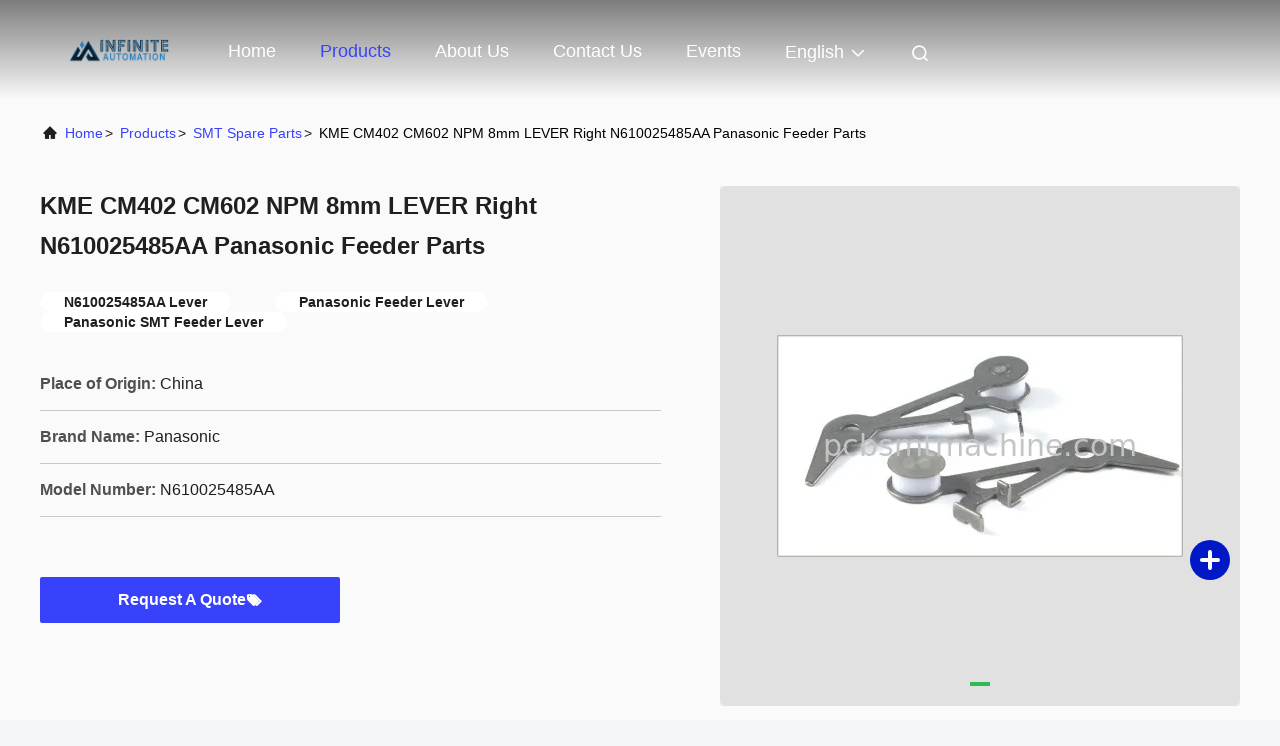

--- FILE ---
content_type: application/javascript; charset=utf-8
request_url: https://js.users.51.la/21823319.js
body_size: 2398
content:
(function(){var config = {itv: 1800000,url1:'//ia.51.la/go1?id=21823319',ekc:''};document.write('<a href="https://www.51.la/?comId=21823319" title="51.La \u7f51\u7ad9\u6d41\u91cf\u7edf\u8ba1\u7cfb\u7edf" target="_blank"><span style="display:inline-block;background-color:#EF5350;color:#fff;padding:2px 5px;font-family:arial;font-size:12px;font-weight:bold;line-height:1;">51La</span></a>');!function(e){function t(r){if(n[r])return n[r].exports;var o=n[r]={exports:{},id:r,loaded:!1};return e[r].call(o.exports,o,o.exports,t),o.loaded=!0,o.exports}var n={};return t.m=e,t.c=n,t.p="",t(0)}([function(e,t,n){"use strict";function r(){var e=void 0,t=/id=(\d+)/.exec(config.url1)[1]||"";try{e=u.get("__tins__"+t)}catch(t){e=!1}var n=e&&i.isN(e.sid)&&i.isN(e.expires)&&g-e.sid<18e5?0:1,r=n?1:e.vd+1,o=n?g:e.sid,c=g+18e5;return u.set("__tins__"+t,s.stringify({sid:o,vd:r,expires:c}),null,"/"),[n,n?o:u.get("__tins__"+t).sid,r]}function o(){var e=s.parse(s.stringify(i.extend({},y,v))),t=i.obj2url(e),n=config.url1+"&rt="+g+"&"+t,r=new Image(1,1);r.src=n}var i=n(4),c=n(5),u=n(7).store,s=n(6),a=window,f=a.location,l=a.screen,p=a.navigator,g=i.now(),d=!0,m=r(),v={ekc:config.ekc,sid:m[1],tt:c.getMeta.tt,kw:c.getMeta.kw,cu:f.href,pu:c.getRef()},y={rl:l.width+"*"+l.height,lang:p.language||p.browserLanguage,ct:function(){var e=p.connection||p.mozConnection||p.webkitConnection||p.oConnection,t=i.hasIt(p.userAgent,"mobile")&&e?e.type:"unknow";return t}(),pf:function(){var e=d?1:0;return d=0,e}(),ins:m[0],vd:m[2],ce:p.cookieEnabled?1:0,cd:l.colorDepth||l.pixelDepth,ds:c.getMeta.ds};o.version="2.2.1.2",n(10)(y),o()},,,,function(e,t){"use strict";function n(e,t){return void 0!==e&&e.indexOf(t)!==-1}function r(e){return function(t){return Object.prototype.toString.call(t)==="[object "+e+"]"}}function o(){for(var e=0,t={};e<arguments.length;e++){var n=arguments[e];for(var r in n)t[r]=n[r]}return t}function i(e){return e.replace(/&/g,"~_~")}function c(e){var t="";for(var n in e)""!==t&&(t+="&"),t+=n+"="+a(a(i(String(e[n]))));return t}function u(e){return e.replace(/^\s+|\s+$/g,"")}function s(){return+new Date}var a=encodeURIComponent,f=r("Object"),l=r("Number"),p=r("String"),g=r("Array"),d=r("Function"),m=r("RegExp");e.exports={isO:f,isN:l,isF:d,isR:m,isS:p,isA:g,hasIt:n,extend:o,obj2url:c,trim:u,now:s}},function(e,t,n){"use strict";function r(e){return u.getElementsByTagName(e.toLowerCase())}function o(){var e="";try{e=c.top.document.referrer}catch(t){if(c.parent)try{e=c.parent.document.referrer}catch(t){e=""}}return""===e&&(e=u.referrer),e}var i=n(4),c=window,u=c.document,s=function(){var e=r("meta"),t=r("title"),n={kw:"",ds:""},o=void 0;n.tt=i.trim(t.length?t[0].innerHTML:"");for(var c=0;c<e.length;c++)e[c].name&&(o=e[c].name.toLowerCase(),i.hasIt("keywords",o)&&(n.kw=e[c].content.slice(0,100)),i.hasIt("description",o)&&(n.ds=e[c].content.slice(0,30)));return n}();e.exports={getMeta:s,getRef:o}},function(module,exports){"use strict";var _typeof="function"==typeof Symbol&&"symbol"==typeof Symbol.iterator?function(e){return typeof e}:function(e){return e&&"function"==typeof Symbol&&e.constructor===Symbol&&e!==Symbol.prototype?"symbol":typeof e};module.exports={parse:function parse(sJSON){return eval("("+sJSON+")")},stringify:function(){function e(o){if(null==o)return"null";if("number"==typeof o)return isFinite(o)?o.toString():"null";if("boolean"==typeof o)return o.toString();if("object"===("undefined"==typeof o?"undefined":_typeof(o))){if("function"==typeof o.toJSON)return e(o.toJSON());if(r(o)){for(var u="[",s=0;s<o.length;s++)u+=(s?", ":"")+e(o[s]);return u+"]"}if("[object Object]"===t.call(o)){var a=[];for(var f in o)n.call(o,f)&&a.push(e(f)+": "+e(o[f]));return"{"+a.join(", ")+"}"}}return'"'+o.toString().replace(c,i)+'"'}var t=Object.prototype.toString,n=Object.prototype.hasOwnProperty,r=Array.isArray||function(e){return"[object Array]"===t.call(e)},o={'"':'\\"',"\\":"\\\\","\b":"\\b","\f":"\\f","\n":"\\n","\r":"\\r","\t":"\\t"},i=function(e){return o[e]||"\\u"+(e.charCodeAt(0)+65536).toString(16).substr(1)},c=/[\\"\u0000-\u001F\u2028\u2029]/g;return e}()}},function(e,t,n){"use strict";var r=n(5),o=n(6),i={get:function(e){return decodeURIComponent(document.cookie.replace(new RegExp("(?:(?:^|.*;)\\s*"+encodeURIComponent(e).replace(/[-.+*]/g,"\\$&")+"\\s*\\=s*([^;]*).*$)|^.*$"),"$1"))||null},set:function(e,t,n,r,o,i){if(!e||/^(?:expires|max-age|path|domain|secure)$/i.test(e))return!1;var c="";if(n)switch(n.constructor){case Number:c=n===1/0?"; expires=Fri, 31 Dec 9999 23:59:59 GMT":"; max-age="+n;break;case String:c="; expires="+n;break;case Date:c="; expires="+n.toUTCString()}return document.cookie=encodeURIComponent(e)+"="+encodeURIComponent(t)+c+(o?"; domain="+o:"")+(r?"; path="+r:"")+(i?"; secure":""),!0}},c={get:function(e){return o.parse((r.isMobi?window.localStorage.getItem(e):i.get(e))||"{}")},set:function(e,t,n,o){return r.isMobi?window.localStorage.setItem(e,t):i.set(e,t,n,o)}};e.exports={cookie:i,store:c}},,,function(e,t,n){"use strict";var r=n(4),o=n(7);e.exports=function(e){var t=o.store.get("__51laig__");t=r.isN(t)?parseInt(t)+1:1,o.cookie.set("__51cke__",config.ekc,null,"/"),e.ing=t,o.store.set("__51laig__",t,null,"/")}}]);}());